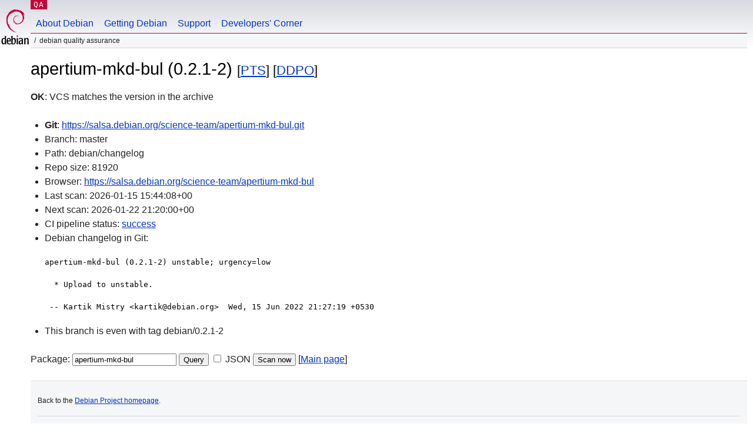

--- FILE ---
content_type: text/html; charset=utf-8
request_url: https://qa.debian.org/cgi-bin/vcswatch?package=apertium-mkd-bul
body_size: 1720
content:
<!DOCTYPE HTML PUBLIC "-//W3C//DTD HTML 4.0 Transitional//EN">
<html>
<head>
  <meta http-equiv="Content-Type" content="text/html; charset=utf-8">
  <title>apertium-mkd-bul vcswatch -- Debian Quality Assurance</title>
  <link rev="made" href="mailto:debian-qa@lists.debian.org">
  <link rel="shortcut icon" href="/favicon.ico">
  <link type="text/css" rel="stylesheet" href="https://www.debian.org/debian.css">
</head>
<body>
<div id="header">
	<div id="upperheader">
		<div id="logo">
			<a href="https://www.debian.org/" title="Debian Home"><img src="/Pics/openlogo-50.png" alt="Debian" width="50" height="61"></a>
		</div>
		<p class="section"><a href="/">QA</a></p>
	</div>
	<div id="navbar">
		<p class="hidecss"><a href="#inner">Skip Quicknav</a></p>
		<ul>
		   <li><a href="https://www.debian.org/intro/about">About Debian</a></li>
		   <li><a href="https://www.debian.org/distrib/">Getting Debian</a></li>
		   <li><a href="https://www.debian.org/support">Support</a></li>
		   <li><a href="https://www.debian.org/devel/">Developers'&nbsp;Corner</a></li>
		</ul>
	</div>
	<p id="breadcrumbs">Debian Quality Assurance</p>
</div>
<div id="content">



<h1>apertium-mkd-bul (0.2.1-2)
<small>[<a href="https://tracker.debian.org/pkg/apertium-mkd-bul">PTS</a>] [<a href="/developer.php?package=apertium-mkd-bul">DDPO</a>]</small></h1>
<b>OK</b>: VCS matches the version in the archive

<ul>

<li><b>Git</b>: <a href="https://salsa.debian.org/science-team/apertium-mkd-bul.git">https://salsa.debian.org/science-team/apertium-mkd-bul.git</a>

</li>
<li id="editform" style="display:none;">
 <form method="GET">
 <input type="hidden" name="package" value="apertium-mkd-bul">
 <input type="text" name="vcsheader" value="Vcs-Git: https://salsa.debian.org/science-team/apertium-mkd-bul.git" size="80">
 <input type="submit" value="Submit">
 <input type="checkbox" name="json"> JSON
 <br>
 <small>Enter a full Vcs-* header, supported schemes are: Vcs-Bzr, Vcs-Cvs, Vcs-Darcs, Vcs-Git, Vcs-Hg, Vcs-Mtn, Vcs-Svn. <br>
 For Vcs-Git append <em><b>-b</b> branch</em> to select the branch name; append <em><b>[</b>subdir<b>]</b></em> if the debian/ directory is not in the repository root. <br>
 The next upload will reset the information from the source package headers.</small>
 </form>
</li>

<li>Branch: master</li>
<li>Path:  debian/changelog </li>
<li>Repo size: 81920</li>
<li>Browser: <a href="https://salsa.debian.org/science-team/apertium-mkd-bul">https://salsa.debian.org/science-team/apertium-mkd-bul</a></li>
<li>Last scan: 2026-01-15 15:44:08+00</li>


  <li>Next scan: 2026-01-22 21:20:00+00</li>
  
  
  <li>CI pipeline status: <a href="https://salsa.debian.org/science-team/apertium-mkd-bul/-/pipelines">success</a></li>
  <li>Debian changelog in Git: <pre>apertium-mkd-bul (0.2.1-2) unstable; urgency=low

  * Upload to unstable.

 -- Kartik Mistry &lt;kartik@debian.org&gt;  Wed, 15 Jun 2022 21:27:19 +0530</pre></li>
      
      <li>This branch is even with tag debian/0.2.1-2</li>
    
    
  


</ul>


<form method="GET">
<p>
Package: <input type="text" name="package" value="apertium-mkd-bul">
<input type="submit" value="Query">
<input type="checkbox" name="json"> JSON
<input type="submit" name="poke" value="Scan now">
[<a href="vcswatch">Main page</a>]
</p>
</form>

</div>
<div id="footer">
<hr class="hidecss">
<p>Back to the <a href="https://www.debian.org/">Debian Project homepage</a>.</p>
<hr>
<div id="fineprint">
  <p>To report a problem with the QA web site, file a bug on the
  <a href="https://bugs.debian.org/qa.debian.org">qa.debian.org pseudo-package</a>,
  or e-mail <a href="mailto:debian-qa@lists.debian.org">debian-qa@lists.debian.org</a>.
  For other contact information, see the Debian <a href="https://www.debian.org/contact">contact page</a>.</p>
<p>
Made by Christoph Berg.<br>

  <br>
  Copyright &copy; 1997-2015
 <a href="https://www.spi-inc.org/">SPI</a>; See <a href="https://www.debian.org/license" rel="copyright">license terms</a><br>
  Debian is a registered <a href="https://www.debian.org/trademark">trademark</a> of Software in the Public Interest, Inc.
</p>
</div>
</div> <!-- end footer -->
</div>
</body>
</html>
